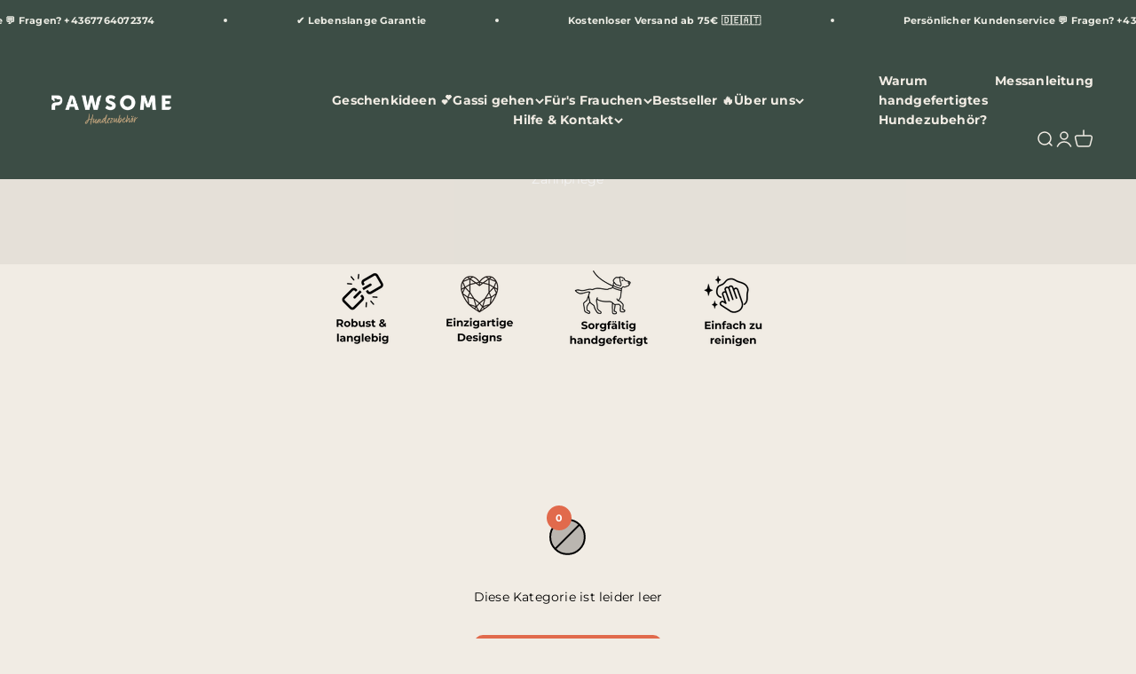

--- FILE ---
content_type: text/css
request_url: https://pawsome-shop.com/cdn/shop/t/61/assets/custom.css?v=88739927679025250141763626802
body_size: 174
content:
.shipping-header{align-items:center;background:#00e1000d;box-shadow:inset 0 -1px #f6f6f6;color:#007600;display:flex;justify-content:center;padding:8px 24px}.TextDrawer{padding-left:5px}.mobile-collection-nav ul{display:-webkit-box;display:-moz-box;display:-ms-flexbox;display:-webkit-flex;display:flex;overflow-y:hidden;overflow-x:auto;-webkit-overflow-scrolling:touch;padding:0 8px;margin:0;align-items:center}.mobile-collection-nav__li{text-align:center;list-style-type:none;padding:0 6px;flex-shrink:0}.mobile-collection-nav__li a.mobile-collection-nav__link{display:flex;flex-direction:column;justify-content:center;align-items:center}.mobile-collection-nav__li a.mobile-collection-nav__link figure{margin:0;background-repeat:no-repeat;width:77px;height:77px;background-size:100%;display:flex;align-items:center;justify-content:center;border-radius:100%;border:2px solid #fff}.mobile-collection-nav__link img{width:65px;height:65px;border-radius:50%;display:inline-block}.mobile-collection-nav__link span{display:block;color:#000;font-size:10px;letter-spacing:.5px;padding-top:0}@media (min-width:768px){.mobile-collection-nav__link img{width:90px;height:90px}.mobile-collection-nav__li a.mobile-collection-nav__link figure{margin:0;background-repeat:no-repeat;width:100px;height:100px}.mobile-collection-nav__link span{font-size:16px}}.mobile-collection-nav ul{justify-content:center}nav.mobile-collection-nav.hidden-tablet-and-up{padding:14px 0}.v-stack.gap-0\.5 span{text-decoration:none!important;background:none!important}@media screen and (max-width: 390px){span.ruk-rating-snippet-count{display:none}}.Drawer__SVGCheck{margin:5px 7px 0 0}.bg{background:#fbf9f9;padding:10px;margin:14px 0;border-radius:8px}.chk{display:flex;margin-bottom:6px}span.Drawer__SVGCheck svg{width:20px;height:20px}.bg{background:#fbf9f9;padding:20px;margin:14px 0;border-radius:8px}@media (min-width:768px){h1.product-info__title.h2{font-size:26px}}.dvv h2{text-align:center;margin-top:10px;font-weight:600}@media (min-width: 768px){h1.product-info__title.h2{font-size:22px}}.productuspwrapper{flex-direction:column}.productuspcontainer{grid-template-columns:repeat(3,1fr)!important}.productuspimage{max-width:80px!important;margin-bottom:10px}.productusptext{margin-left:0!important;font-size:.8rem;line-height:normal;text-align:center;display:block}@media (max-width: 768px){.productusptext{margin-left:0!important;font-size:.8rem;line-height:normal;font-size:10px;text-align:center;display:block}}span.text-with-icon.text-warning{justify-content:center;color:#7aad2a;font-weight:700}.productuspimage{max-width:60px!important}.productusptext{font-size:12px;padding:0 30px}.loop-content{background:#f1ede9;border:solid;border-radius:6px}.link-decoration{text-decoration:underline;font-size:inherit}.bordered-icon-list{list-style:none;margin-left:0;margin-right:auto;padding:0;border-top:10px solid rgb(241,237,233);border-bottom:10px solid rgb(241,237,233);background-color:#f1ede9;border-radius:6px}.bordered-icon-listing{display:flex;align-items:center;list-style:none;font-size:inherit;position:relative;line-height:25px;padding-left:10px;border-radius:3px}.bordered-icon{margin-right:10px;height:20px;width:20px}.bordered-icon-list ul{margin-top:10px;margin-bottom:11px}.product-info__variant-picker{background:#fff;padding:20px;border-radius:15px}@media (max-width: 768px){.productusptext{padding:0}button.text-with-icon.w-full.group.justify-between img{display:inline-block;vertical-align:bottom;width:34px;height:34px}}
/*# sourceMappingURL=/cdn/shop/t/61/assets/custom.css.map?v=88739927679025250141763626802 */
